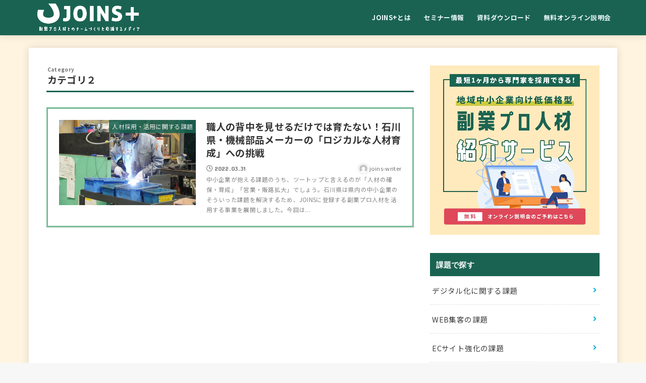

--- FILE ---
content_type: text/html; charset=UTF-8
request_url: https://joins-plus.com/category/category2/
body_size: 13959
content:
<!doctype html>
<html lang="ja"
	prefix="og: https://ogp.me/ns#" >
<head>
<meta charset="utf-8">
<meta http-equiv="X-UA-Compatible" content="IE=edge">
<meta name="HandheldFriendly" content="True">
<meta name="MobileOptimized" content="320">
<meta name="viewport" content="width=device-width, initial-scale=1"/>
<link rel="pingback" href="https://joins-plus.com/xmlrpc.php">
<title>カテゴリ２ - ジョインズプラス</title>

		<!-- All in One SEO 4.1.5.3 -->
		<meta name="robots" content="max-image-preview:large" />
		<link rel="canonical" href="https://joins-plus.com/category/category2/" />
		<script type="application/ld+json" class="aioseo-schema">
			{"@context":"https:\/\/schema.org","@graph":[{"@type":"WebSite","@id":"https:\/\/joins-plus.com\/#website","url":"https:\/\/joins-plus.com\/","name":"\u30b8\u30e7\u30a4\u30f3\u30ba\u30d7\u30e9\u30b9","description":"\u4e2d\u5c0f\u4f01\u696d\u3068\u526f\u696d\u30d7\u30ed\u4eba\u6750\u306e\u30c1\u30fc\u30e0\u3065\u304f\u308a\u3092\u5fdc\u63f4\u3059\u308b\u30e1\u30c7\u30a3\u30a2","inLanguage":"ja","publisher":{"@id":"https:\/\/joins-plus.com\/#organization"}},{"@type":"Organization","@id":"https:\/\/joins-plus.com\/#organization","name":"\u30b8\u30e7\u30a4\u30f3\u30ba\u30d7\u30e9\u30b9","url":"https:\/\/joins-plus.com\/","logo":{"@type":"ImageObject","@id":"https:\/\/joins-plus.com\/#organizationLogo","url":"https:\/\/joins-plus.com\/wp-content\/uploads\/2021\/12\/cropped-media-logo.png","width":1260,"height":360},"image":{"@id":"https:\/\/joins-plus.com\/#organizationLogo"}},{"@type":"BreadcrumbList","@id":"https:\/\/joins-plus.com\/category\/category2\/#breadcrumblist","itemListElement":[{"@type":"ListItem","@id":"https:\/\/joins-plus.com\/#listItem","position":1,"item":{"@type":"WebPage","@id":"https:\/\/joins-plus.com\/","name":"\u30db\u30fc\u30e0","description":"\u4e2d\u5c0f\u4f01\u696d\u3068\u526f\u696d\u30d7\u30ed\u4eba\u6750\u306e\u30c1\u30fc\u30e0\u3065\u304f\u308a\u3092\u5fdc\u63f4\u3059\u308b\u30e1\u30c7\u30a3\u30a2","url":"https:\/\/joins-plus.com\/"},"nextItem":"https:\/\/joins-plus.com\/category\/category2\/#listItem"},{"@type":"ListItem","@id":"https:\/\/joins-plus.com\/category\/category2\/#listItem","position":2,"item":{"@type":"WebPage","@id":"https:\/\/joins-plus.com\/category\/category2\/","name":"\u30ab\u30c6\u30b4\u30ea\uff12","url":"https:\/\/joins-plus.com\/category\/category2\/"},"previousItem":"https:\/\/joins-plus.com\/#listItem"}]},{"@type":"CollectionPage","@id":"https:\/\/joins-plus.com\/category\/category2\/#collectionpage","url":"https:\/\/joins-plus.com\/category\/category2\/","name":"\u30ab\u30c6\u30b4\u30ea\uff12 - \u30b8\u30e7\u30a4\u30f3\u30ba\u30d7\u30e9\u30b9","inLanguage":"ja","isPartOf":{"@id":"https:\/\/joins-plus.com\/#website"},"breadcrumb":{"@id":"https:\/\/joins-plus.com\/category\/category2\/#breadcrumblist"}}]}
		</script>
		<!-- All in One SEO -->

	    <script>
	        var ajaxurl = "https://joins-plus.com/wp-admin/admin-ajax.php";
	    </script>
	<link rel='dns-prefetch' href='//fonts.googleapis.com' />
<link rel='dns-prefetch' href='//use.fontawesome.com' />
<link rel="alternate" type="application/rss+xml" title="ジョインズプラス &raquo; フィード" href="https://joins-plus.com/feed/" />
<link rel="alternate" type="application/rss+xml" title="ジョインズプラス &raquo; コメントフィード" href="https://joins-plus.com/comments/feed/" />
<link rel="alternate" type="application/rss+xml" title="ジョインズプラス &raquo; カテゴリ２ カテゴリーのフィード" href="https://joins-plus.com/category/category2/feed/" />
<style id='wp-img-auto-sizes-contain-inline-css' type='text/css'>
img:is([sizes=auto i],[sizes^="auto," i]){contain-intrinsic-size:3000px 1500px}
/*# sourceURL=wp-img-auto-sizes-contain-inline-css */
</style>
<style id='wp-emoji-styles-inline-css' type='text/css'>

	img.wp-smiley, img.emoji {
		display: inline !important;
		border: none !important;
		box-shadow: none !important;
		height: 1em !important;
		width: 1em !important;
		margin: 0 0.07em !important;
		vertical-align: -0.1em !important;
		background: none !important;
		padding: 0 !important;
	}
/*# sourceURL=wp-emoji-styles-inline-css */
</style>
<style id='wp-block-library-inline-css' type='text/css'>
:root{--wp-block-synced-color:#7a00df;--wp-block-synced-color--rgb:122,0,223;--wp-bound-block-color:var(--wp-block-synced-color);--wp-editor-canvas-background:#ddd;--wp-admin-theme-color:#007cba;--wp-admin-theme-color--rgb:0,124,186;--wp-admin-theme-color-darker-10:#006ba1;--wp-admin-theme-color-darker-10--rgb:0,107,160.5;--wp-admin-theme-color-darker-20:#005a87;--wp-admin-theme-color-darker-20--rgb:0,90,135;--wp-admin-border-width-focus:2px}@media (min-resolution:192dpi){:root{--wp-admin-border-width-focus:1.5px}}.wp-element-button{cursor:pointer}:root .has-very-light-gray-background-color{background-color:#eee}:root .has-very-dark-gray-background-color{background-color:#313131}:root .has-very-light-gray-color{color:#eee}:root .has-very-dark-gray-color{color:#313131}:root .has-vivid-green-cyan-to-vivid-cyan-blue-gradient-background{background:linear-gradient(135deg,#00d084,#0693e3)}:root .has-purple-crush-gradient-background{background:linear-gradient(135deg,#34e2e4,#4721fb 50%,#ab1dfe)}:root .has-hazy-dawn-gradient-background{background:linear-gradient(135deg,#faaca8,#dad0ec)}:root .has-subdued-olive-gradient-background{background:linear-gradient(135deg,#fafae1,#67a671)}:root .has-atomic-cream-gradient-background{background:linear-gradient(135deg,#fdd79a,#004a59)}:root .has-nightshade-gradient-background{background:linear-gradient(135deg,#330968,#31cdcf)}:root .has-midnight-gradient-background{background:linear-gradient(135deg,#020381,#2874fc)}:root{--wp--preset--font-size--normal:16px;--wp--preset--font-size--huge:42px}.has-regular-font-size{font-size:1em}.has-larger-font-size{font-size:2.625em}.has-normal-font-size{font-size:var(--wp--preset--font-size--normal)}.has-huge-font-size{font-size:var(--wp--preset--font-size--huge)}.has-text-align-center{text-align:center}.has-text-align-left{text-align:left}.has-text-align-right{text-align:right}.has-fit-text{white-space:nowrap!important}#end-resizable-editor-section{display:none}.aligncenter{clear:both}.items-justified-left{justify-content:flex-start}.items-justified-center{justify-content:center}.items-justified-right{justify-content:flex-end}.items-justified-space-between{justify-content:space-between}.screen-reader-text{border:0;clip-path:inset(50%);height:1px;margin:-1px;overflow:hidden;padding:0;position:absolute;width:1px;word-wrap:normal!important}.screen-reader-text:focus{background-color:#ddd;clip-path:none;color:#444;display:block;font-size:1em;height:auto;left:5px;line-height:normal;padding:15px 23px 14px;text-decoration:none;top:5px;width:auto;z-index:100000}html :where(.has-border-color){border-style:solid}html :where([style*=border-top-color]){border-top-style:solid}html :where([style*=border-right-color]){border-right-style:solid}html :where([style*=border-bottom-color]){border-bottom-style:solid}html :where([style*=border-left-color]){border-left-style:solid}html :where([style*=border-width]){border-style:solid}html :where([style*=border-top-width]){border-top-style:solid}html :where([style*=border-right-width]){border-right-style:solid}html :where([style*=border-bottom-width]){border-bottom-style:solid}html :where([style*=border-left-width]){border-left-style:solid}html :where(img[class*=wp-image-]){height:auto;max-width:100%}:where(figure){margin:0 0 1em}html :where(.is-position-sticky){--wp-admin--admin-bar--position-offset:var(--wp-admin--admin-bar--height,0px)}@media screen and (max-width:600px){html :where(.is-position-sticky){--wp-admin--admin-bar--position-offset:0px}}

/*# sourceURL=wp-block-library-inline-css */
</style><style id='wp-block-heading-inline-css' type='text/css'>
h1:where(.wp-block-heading).has-background,h2:where(.wp-block-heading).has-background,h3:where(.wp-block-heading).has-background,h4:where(.wp-block-heading).has-background,h5:where(.wp-block-heading).has-background,h6:where(.wp-block-heading).has-background{padding:1.25em 2.375em}h1.has-text-align-left[style*=writing-mode]:where([style*=vertical-lr]),h1.has-text-align-right[style*=writing-mode]:where([style*=vertical-rl]),h2.has-text-align-left[style*=writing-mode]:where([style*=vertical-lr]),h2.has-text-align-right[style*=writing-mode]:where([style*=vertical-rl]),h3.has-text-align-left[style*=writing-mode]:where([style*=vertical-lr]),h3.has-text-align-right[style*=writing-mode]:where([style*=vertical-rl]),h4.has-text-align-left[style*=writing-mode]:where([style*=vertical-lr]),h4.has-text-align-right[style*=writing-mode]:where([style*=vertical-rl]),h5.has-text-align-left[style*=writing-mode]:where([style*=vertical-lr]),h5.has-text-align-right[style*=writing-mode]:where([style*=vertical-rl]),h6.has-text-align-left[style*=writing-mode]:where([style*=vertical-lr]),h6.has-text-align-right[style*=writing-mode]:where([style*=vertical-rl]){rotate:180deg}
/*# sourceURL=https://joins-plus.com/wp-includes/blocks/heading/style.min.css */
</style>
<style id='wp-block-group-inline-css' type='text/css'>
.wp-block-group{box-sizing:border-box}:where(.wp-block-group.wp-block-group-is-layout-constrained){position:relative}
/*# sourceURL=https://joins-plus.com/wp-includes/blocks/group/style.min.css */
</style>
<style id='wp-block-paragraph-inline-css' type='text/css'>
.is-small-text{font-size:.875em}.is-regular-text{font-size:1em}.is-large-text{font-size:2.25em}.is-larger-text{font-size:3em}.has-drop-cap:not(:focus):first-letter{float:left;font-size:8.4em;font-style:normal;font-weight:100;line-height:.68;margin:.05em .1em 0 0;text-transform:uppercase}body.rtl .has-drop-cap:not(:focus):first-letter{float:none;margin-left:.1em}p.has-drop-cap.has-background{overflow:hidden}:root :where(p.has-background){padding:1.25em 2.375em}:where(p.has-text-color:not(.has-link-color)) a{color:inherit}p.has-text-align-left[style*="writing-mode:vertical-lr"],p.has-text-align-right[style*="writing-mode:vertical-rl"]{rotate:180deg}
/*# sourceURL=https://joins-plus.com/wp-includes/blocks/paragraph/style.min.css */
</style>
<style id='global-styles-inline-css' type='text/css'>
:root{--wp--preset--aspect-ratio--square: 1;--wp--preset--aspect-ratio--4-3: 4/3;--wp--preset--aspect-ratio--3-4: 3/4;--wp--preset--aspect-ratio--3-2: 3/2;--wp--preset--aspect-ratio--2-3: 2/3;--wp--preset--aspect-ratio--16-9: 16/9;--wp--preset--aspect-ratio--9-16: 9/16;--wp--preset--color--black: #000;--wp--preset--color--cyan-bluish-gray: #abb8c3;--wp--preset--color--white: #fff;--wp--preset--color--pale-pink: #f78da7;--wp--preset--color--vivid-red: #cf2e2e;--wp--preset--color--luminous-vivid-orange: #ff6900;--wp--preset--color--luminous-vivid-amber: #fcb900;--wp--preset--color--light-green-cyan: #7bdcb5;--wp--preset--color--vivid-green-cyan: #00d084;--wp--preset--color--pale-cyan-blue: #8ed1fc;--wp--preset--color--vivid-cyan-blue: #0693e3;--wp--preset--color--vivid-purple: #9b51e0;--wp--preset--color--mainttlbg: #1a6352;--wp--preset--color--mainttltext: #ffffff;--wp--preset--gradient--vivid-cyan-blue-to-vivid-purple: linear-gradient(135deg,rgb(6,147,227) 0%,rgb(155,81,224) 100%);--wp--preset--gradient--light-green-cyan-to-vivid-green-cyan: linear-gradient(135deg,rgb(122,220,180) 0%,rgb(0,208,130) 100%);--wp--preset--gradient--luminous-vivid-amber-to-luminous-vivid-orange: linear-gradient(135deg,rgb(252,185,0) 0%,rgb(255,105,0) 100%);--wp--preset--gradient--luminous-vivid-orange-to-vivid-red: linear-gradient(135deg,rgb(255,105,0) 0%,rgb(207,46,46) 100%);--wp--preset--gradient--very-light-gray-to-cyan-bluish-gray: linear-gradient(135deg,rgb(238,238,238) 0%,rgb(169,184,195) 100%);--wp--preset--gradient--cool-to-warm-spectrum: linear-gradient(135deg,rgb(74,234,220) 0%,rgb(151,120,209) 20%,rgb(207,42,186) 40%,rgb(238,44,130) 60%,rgb(251,105,98) 80%,rgb(254,248,76) 100%);--wp--preset--gradient--blush-light-purple: linear-gradient(135deg,rgb(255,206,236) 0%,rgb(152,150,240) 100%);--wp--preset--gradient--blush-bordeaux: linear-gradient(135deg,rgb(254,205,165) 0%,rgb(254,45,45) 50%,rgb(107,0,62) 100%);--wp--preset--gradient--luminous-dusk: linear-gradient(135deg,rgb(255,203,112) 0%,rgb(199,81,192) 50%,rgb(65,88,208) 100%);--wp--preset--gradient--pale-ocean: linear-gradient(135deg,rgb(255,245,203) 0%,rgb(182,227,212) 50%,rgb(51,167,181) 100%);--wp--preset--gradient--electric-grass: linear-gradient(135deg,rgb(202,248,128) 0%,rgb(113,206,126) 100%);--wp--preset--gradient--midnight: linear-gradient(135deg,rgb(2,3,129) 0%,rgb(40,116,252) 100%);--wp--preset--font-size--small: 13px;--wp--preset--font-size--medium: 20px;--wp--preset--font-size--large: 36px;--wp--preset--font-size--x-large: 42px;--wp--preset--spacing--20: 0.44rem;--wp--preset--spacing--30: 0.67rem;--wp--preset--spacing--40: 1rem;--wp--preset--spacing--50: 1.5rem;--wp--preset--spacing--60: 2.25rem;--wp--preset--spacing--70: 3.38rem;--wp--preset--spacing--80: 5.06rem;--wp--preset--shadow--natural: 6px 6px 9px rgba(0, 0, 0, 0.2);--wp--preset--shadow--deep: 12px 12px 50px rgba(0, 0, 0, 0.4);--wp--preset--shadow--sharp: 6px 6px 0px rgba(0, 0, 0, 0.2);--wp--preset--shadow--outlined: 6px 6px 0px -3px rgb(255, 255, 255), 6px 6px rgb(0, 0, 0);--wp--preset--shadow--crisp: 6px 6px 0px rgb(0, 0, 0);}:where(.is-layout-flex){gap: 0.5em;}:where(.is-layout-grid){gap: 0.5em;}body .is-layout-flex{display: flex;}.is-layout-flex{flex-wrap: wrap;align-items: center;}.is-layout-flex > :is(*, div){margin: 0;}body .is-layout-grid{display: grid;}.is-layout-grid > :is(*, div){margin: 0;}:where(.wp-block-columns.is-layout-flex){gap: 2em;}:where(.wp-block-columns.is-layout-grid){gap: 2em;}:where(.wp-block-post-template.is-layout-flex){gap: 1.25em;}:where(.wp-block-post-template.is-layout-grid){gap: 1.25em;}.has-black-color{color: var(--wp--preset--color--black) !important;}.has-cyan-bluish-gray-color{color: var(--wp--preset--color--cyan-bluish-gray) !important;}.has-white-color{color: var(--wp--preset--color--white) !important;}.has-pale-pink-color{color: var(--wp--preset--color--pale-pink) !important;}.has-vivid-red-color{color: var(--wp--preset--color--vivid-red) !important;}.has-luminous-vivid-orange-color{color: var(--wp--preset--color--luminous-vivid-orange) !important;}.has-luminous-vivid-amber-color{color: var(--wp--preset--color--luminous-vivid-amber) !important;}.has-light-green-cyan-color{color: var(--wp--preset--color--light-green-cyan) !important;}.has-vivid-green-cyan-color{color: var(--wp--preset--color--vivid-green-cyan) !important;}.has-pale-cyan-blue-color{color: var(--wp--preset--color--pale-cyan-blue) !important;}.has-vivid-cyan-blue-color{color: var(--wp--preset--color--vivid-cyan-blue) !important;}.has-vivid-purple-color{color: var(--wp--preset--color--vivid-purple) !important;}.has-black-background-color{background-color: var(--wp--preset--color--black) !important;}.has-cyan-bluish-gray-background-color{background-color: var(--wp--preset--color--cyan-bluish-gray) !important;}.has-white-background-color{background-color: var(--wp--preset--color--white) !important;}.has-pale-pink-background-color{background-color: var(--wp--preset--color--pale-pink) !important;}.has-vivid-red-background-color{background-color: var(--wp--preset--color--vivid-red) !important;}.has-luminous-vivid-orange-background-color{background-color: var(--wp--preset--color--luminous-vivid-orange) !important;}.has-luminous-vivid-amber-background-color{background-color: var(--wp--preset--color--luminous-vivid-amber) !important;}.has-light-green-cyan-background-color{background-color: var(--wp--preset--color--light-green-cyan) !important;}.has-vivid-green-cyan-background-color{background-color: var(--wp--preset--color--vivid-green-cyan) !important;}.has-pale-cyan-blue-background-color{background-color: var(--wp--preset--color--pale-cyan-blue) !important;}.has-vivid-cyan-blue-background-color{background-color: var(--wp--preset--color--vivid-cyan-blue) !important;}.has-vivid-purple-background-color{background-color: var(--wp--preset--color--vivid-purple) !important;}.has-black-border-color{border-color: var(--wp--preset--color--black) !important;}.has-cyan-bluish-gray-border-color{border-color: var(--wp--preset--color--cyan-bluish-gray) !important;}.has-white-border-color{border-color: var(--wp--preset--color--white) !important;}.has-pale-pink-border-color{border-color: var(--wp--preset--color--pale-pink) !important;}.has-vivid-red-border-color{border-color: var(--wp--preset--color--vivid-red) !important;}.has-luminous-vivid-orange-border-color{border-color: var(--wp--preset--color--luminous-vivid-orange) !important;}.has-luminous-vivid-amber-border-color{border-color: var(--wp--preset--color--luminous-vivid-amber) !important;}.has-light-green-cyan-border-color{border-color: var(--wp--preset--color--light-green-cyan) !important;}.has-vivid-green-cyan-border-color{border-color: var(--wp--preset--color--vivid-green-cyan) !important;}.has-pale-cyan-blue-border-color{border-color: var(--wp--preset--color--pale-cyan-blue) !important;}.has-vivid-cyan-blue-border-color{border-color: var(--wp--preset--color--vivid-cyan-blue) !important;}.has-vivid-purple-border-color{border-color: var(--wp--preset--color--vivid-purple) !important;}.has-vivid-cyan-blue-to-vivid-purple-gradient-background{background: var(--wp--preset--gradient--vivid-cyan-blue-to-vivid-purple) !important;}.has-light-green-cyan-to-vivid-green-cyan-gradient-background{background: var(--wp--preset--gradient--light-green-cyan-to-vivid-green-cyan) !important;}.has-luminous-vivid-amber-to-luminous-vivid-orange-gradient-background{background: var(--wp--preset--gradient--luminous-vivid-amber-to-luminous-vivid-orange) !important;}.has-luminous-vivid-orange-to-vivid-red-gradient-background{background: var(--wp--preset--gradient--luminous-vivid-orange-to-vivid-red) !important;}.has-very-light-gray-to-cyan-bluish-gray-gradient-background{background: var(--wp--preset--gradient--very-light-gray-to-cyan-bluish-gray) !important;}.has-cool-to-warm-spectrum-gradient-background{background: var(--wp--preset--gradient--cool-to-warm-spectrum) !important;}.has-blush-light-purple-gradient-background{background: var(--wp--preset--gradient--blush-light-purple) !important;}.has-blush-bordeaux-gradient-background{background: var(--wp--preset--gradient--blush-bordeaux) !important;}.has-luminous-dusk-gradient-background{background: var(--wp--preset--gradient--luminous-dusk) !important;}.has-pale-ocean-gradient-background{background: var(--wp--preset--gradient--pale-ocean) !important;}.has-electric-grass-gradient-background{background: var(--wp--preset--gradient--electric-grass) !important;}.has-midnight-gradient-background{background: var(--wp--preset--gradient--midnight) !important;}.has-small-font-size{font-size: var(--wp--preset--font-size--small) !important;}.has-medium-font-size{font-size: var(--wp--preset--font-size--medium) !important;}.has-large-font-size{font-size: var(--wp--preset--font-size--large) !important;}.has-x-large-font-size{font-size: var(--wp--preset--font-size--x-large) !important;}
/*# sourceURL=global-styles-inline-css */
</style>

<style id='classic-theme-styles-inline-css' type='text/css'>
/*! This file is auto-generated */
.wp-block-button__link{color:#fff;background-color:#32373c;border-radius:9999px;box-shadow:none;text-decoration:none;padding:calc(.667em + 2px) calc(1.333em + 2px);font-size:1.125em}.wp-block-file__button{background:#32373c;color:#fff;text-decoration:none}
/*# sourceURL=/wp-includes/css/classic-themes.min.css */
</style>
<link rel='stylesheet' id='ez-icomoon-css' href='https://joins-plus.com/wp-content/plugins/easy-table-of-contents/vendor/icomoon/style.min.css?ver=2.0.17' type='text/css' media='all' />
<link rel='stylesheet' id='ez-toc-css' href='https://joins-plus.com/wp-content/plugins/easy-table-of-contents/assets/css/screen.min.css?ver=2.0.17' type='text/css' media='all' />
<style id='ez-toc-inline-css' type='text/css'>
div#ez-toc-container p.ez-toc-title {font-size: 120%;}div#ez-toc-container p.ez-toc-title {font-weight: 500;}div#ez-toc-container ul li {font-size: 95%;}
/*# sourceURL=ez-toc-inline-css */
</style>
<link rel='stylesheet' id='wordpress-popular-posts-css-css' href='https://joins-plus.com/wp-content/plugins/wordpress-popular-posts/assets/css/wpp.css?ver=5.5.0' type='text/css' media='all' />
<link rel='stylesheet' id='stk_style-css' href='https://joins-plus.com/wp-content/themes/jstork19/style.css?ver=2.9.6' type='text/css' media='all' />
<style id='stk_style-inline-css' type='text/css'>
ul.wpp-list{counter-reset:number}ul.wpp-list li{list-style:none;position:relative;border-bottom:1px solid #ddd;margin:0;padding-bottom:.75em}ul.wpp-list li a::before{counter-increment:number;content:counter(number);background-color:var(--main-ttl-bg);color:var(--main-ttl-color);margin-right:3px;width:1.5em;height:1.5em;line-height:1.5em;font-size:75%;border-radius:3px;font-weight:bold;display:block;text-align:center;position:absolute;left:2px;top:2px;z-index:1}ul.wpp-list img{margin-bottom:0;margin-right:5px}ul.wpp-list li a.wpp-post-title{display:block}ul.wpp-list li a.wpp-post-title::before,ul.wpp-list li .wpp-author a::before,ul.wpp-list li .wpp-category a::before{content:none}ul.wpp-list .wpp-excerpt{font-size:80%}#ez-toc-container{width:100%!important;border:5px solid rgba(100,100,100,.2);padding:1.2em}#ez-toc-container li:before{content:none}#ez-toc-container li,#ez-toc-container ul,#ez-toc-container ul li,.ez-toc-widget-container,.ez-toc-widget-container li{margin-bottom:.2em}#ez-toc-container ul.ez-toc-list{margin-top:.5em}#ez-toc-container.counter-decimal ul.ez-toc-list li a::before,.ez-toc-widget-container.counter-decimal ul.ez-toc-list li a::before{font-weight:bold;margin-right:.4em;display:inline-block;transform:scale(.9);opacity:.7}
:root{--main-text-color:#333;--main-link-color:#1bb4d3;--main-link-color-hover:#E69B9B;--main-ttl-bg:#1a6352;--main-ttl-bg-rgba:rgba(26,99,82,.1);--main-ttl-color:#fff;--header-bg:#1a6352;--header-logo-color:#ee2;--header-text-color:#edf9fc;--inner-content-bg:#fff;--label-bg:#1a6352;--label-text-color:#fff;--slider-text-color:#444;--side-text-color:#3e3e3e;--footer-bg:#757575;--footer-text-color:#CACACA;--footer-link-color:#f7f7f7;--new-mark-bg:#ff6347;--oc-box-blue:#82c8e2;--oc-box-blue-inner:#d4f3ff;--oc-box-red:#ee5656;--oc-box-red-inner:#feeeed;--oc-box-yellow:#ded647;--oc-box-yellow-inner:#fff8d4;--oc-box-green:#79e37c;--oc-box-green-inner:#d8f7c3;--oc-box-pink:#f7b2b2;--oc-box-pink-inner:#fee;--oc-box-gray:#9c9c9c;--oc-box-gray-inner:#f5f5f5;--oc-box-black:#313131;--oc-box-black-inner:#404040;--oc-btn-rich_yellow:#f7cf2e;--oc-btn-rich_yellow-sdw:#ecb254;--oc-btn-rich_pink:#ee5656;--oc-btn-rich_pink-sdw:#d34e4e;--oc-btn-rich_orange:#ef9b2f;--oc-btn-rich_orange-sdw:#cc8c23;--oc-btn-rich_green:#39cd75;--oc-btn-rich_green-sdw:#1eae59;--oc-btn-rich_blue:#19b4ce;--oc-btn-rich_blue-sdw:#07889d;--oc-base-border-color:rgba(125,125,125,.3)}
/*# sourceURL=stk_style-inline-css */
</style>
<link rel='stylesheet' id='stk_iconfont_style-css' href='https://joins-plus.com/wp-content/themes/jstork19/webfonts/skticon/style.css' type='text/css' media='all' />
<link rel='stylesheet' id='gf_font-css' href='https://fonts.googleapis.com/css?family=Concert+One&#038;display=swap' type='text/css' media='all' />
<style id='gf_font-inline-css' type='text/css'>
.gf {font-family: "Concert One", "游ゴシック", "Yu Gothic", "游ゴシック体", "YuGothic", "Hiragino Kaku Gothic ProN", Meiryo, sans-serif;}
/*# sourceURL=gf_font-inline-css */
</style>
<link rel='stylesheet' id='fontawesome-css' href='https://use.fontawesome.com/releases/v5.13.0/css/all.css' type='text/css' media='all' />
<link rel='stylesheet' id='vk-font-awesome-css' href='https://joins-plus.com/wp-content/plugins/vk-post-author-display/inc/font-awesome/package/versions/5/css/all.min.css?ver=5.13.0' type='text/css' media='all' />
<link rel='stylesheet' id='yesno_style-css' href='https://joins-plus.com/wp-content/plugins/yesno/css/style.css?ver=1.0.12' type='text/css' media='all' />
<script type="application/json" id="wpp-json">
/* <![CDATA[ */
{"sampling_active":0,"sampling_rate":100,"ajax_url":"https:\/\/joins-plus.com\/wp-json\/wordpress-popular-posts\/v1\/popular-posts","api_url":"https:\/\/joins-plus.com\/wp-json\/wordpress-popular-posts","ID":0,"token":"8b418f54c1","lang":0,"debug":0}
//# sourceURL=wpp-json
/* ]]> */
</script>
<script type="text/javascript" src="https://joins-plus.com/wp-content/plugins/wordpress-popular-posts/assets/js/wpp.min.js?ver=5.5.0" id="wpp-js-js"></script>
<script type="text/javascript" src="https://joins-plus.com/wp-includes/js/jquery/jquery.min.js?ver=3.7.1" id="jquery-core-js"></script>
<script type="text/javascript" src="https://joins-plus.com/wp-includes/js/jquery/jquery-migrate.min.js?ver=3.4.1" id="jquery-migrate-js"></script>
<link rel="https://api.w.org/" href="https://joins-plus.com/wp-json/" /><link rel="alternate" title="JSON" type="application/json" href="https://joins-plus.com/wp-json/wp/v2/categories/1" /><link rel="EditURI" type="application/rsd+xml" title="RSD" href="https://joins-plus.com/xmlrpc.php?rsd" />

        <style>
            @-webkit-keyframes bgslide {
                from {
                    background-position-x: 0;
                }
                to {
                    background-position-x: -200%;
                }
            }

            @keyframes bgslide {
                    from {
                        background-position-x: 0;
                    }
                    to {
                        background-position-x: -200%;
                    }
            }

            .wpp-widget-placeholder {
                margin: 0 auto;
                width: 60px;
                height: 3px;
                background: #dd3737;
                background: -webkit-gradient(linear, left top, right top, from(#dd3737), color-stop(10%, #571313), to(#dd3737));
                background: linear-gradient(90deg, #dd3737 0%, #571313 10%, #dd3737 100%);
                background-size: 200% auto;
                border-radius: 3px;
                -webkit-animation: bgslide 1s infinite linear;
                animation: bgslide 1s infinite linear;
            }
        </style>
        <link rel="icon" href="https://joins-plus.com/wp-content/uploads/2021/12/cropped-j-icon-32x32.png" sizes="32x32" />
<link rel="icon" href="https://joins-plus.com/wp-content/uploads/2021/12/cropped-j-icon-192x192.png" sizes="192x192" />
<link rel="apple-touch-icon" href="https://joins-plus.com/wp-content/uploads/2021/12/cropped-j-icon-180x180.png" />
<meta name="msapplication-TileImage" content="https://joins-plus.com/wp-content/uploads/2021/12/cropped-j-icon-270x270.png" />
		<style type="text/css" id="wp-custom-css">
			.post-list__link{
	border:3px solid #79BD9A;
}
body{
	font-family: 'Noto Sans JP', sans-serif;
}

#container{
	background:#FFF4E0;
}

#custom_header_img{
	padding:30px 0;
}

.entry-content a[target="_blank"]::after {
    content:none;
}		</style>
		<link rel="preconnect" href="https://fonts.googleapis.com">
<link rel="preconnect" href="https://fonts.gstatic.com" crossorigin>
<link href="https://fonts.googleapis.com/css2?family=Noto+Sans+JP:wght@300;400;500;700;900&display=swap" rel="stylesheet">
	<meta name="facebook-domain-verification" content="fevp2a5irf2c6ul12qsdj2dc87b4un" />
<!-- Google Tag Manager -->
<script>(function(w,d,s,l,i){w[l]=w[l]||[];w[l].push({'gtm.start':
new Date().getTime(),event:'gtm.js'});var f=d.getElementsByTagName(s)[0],
j=d.createElement(s),dl=l!='dataLayer'?'&l='+l:'';j.async=true;j.src=
'https://www.googletagmanager.com/gtm.js?id='+i+dl;f.parentNode.insertBefore(j,f);
})(window,document,'script','dataLayer','GTM-NCN4J8M');</script>
<!-- End Google Tag Manager -->
</head>
<body class="archive category category-category2 category-1 wp-custom-logo wp-embed-responsive wp-theme-jstork19 fa_v5_css bgfull">
<!-- Google Tag Manager (noscript) -->
<noscript><iframe src="https://www.googletagmanager.com/ns.html?id=GTM-NCN4J8M"
height="0" width="0" style="display:none;visibility:hidden"></iframe></noscript>
<!-- End Google Tag Manager (noscript) -->

<div id="container">

<header id="header" class="header stk_header"><div id="inner-header" class="wrap"><div id="site__logo" class="fs_l"><p class="h1 img"><a href="https://joins-plus.com/" class="custom-logo-link" rel="home"><img width="1260" height="360" src="https://joins-plus.com/wp-content/uploads/2021/12/cropped-media-logo.png" class="custom-logo" alt="ジョインズプラス" decoding="async" fetchpriority="high" srcset="https://joins-plus.com/wp-content/uploads/2021/12/cropped-media-logo.png 1260w, https://joins-plus.com/wp-content/uploads/2021/12/cropped-media-logo-300x86.png 300w, https://joins-plus.com/wp-content/uploads/2021/12/cropped-media-logo-1024x293.png 1024w, https://joins-plus.com/wp-content/uploads/2021/12/cropped-media-logo-768x219.png 768w, https://joins-plus.com/wp-content/uploads/2021/12/cropped-media-logo-485x139.png 485w" sizes="(max-width: 1260px) 100vw, 1260px" /></a></p></div><nav id="g_nav" class="menu-pc%e3%83%a1%e3%83%8b%e3%83%a5%e3%83%bc-container"><ul id="ul__g_nav" class="menu"><li id="menu-item-10019" class="menu-item menu-item-type-post_type menu-item-object-page menu-item-10019"><a href="https://joins-plus.com/about_joins%ef%bc%8b/">JOINS+とは</a></li>
<li id="menu-item-9057" class="menu-item menu-item-type-custom menu-item-object-custom menu-item-9057"><a target="_blank" href="https://joins.co.jp/tag/seminar/">セミナー情報</a></li>
<li id="menu-item-9044" class="menu-item menu-item-type-custom menu-item-object-custom menu-item-9044"><a target="_blank" href="https://joins.co.jp/document-request">資料ダウンロード</a></li>
<li id="menu-item-9045" class="menu-item menu-item-type-custom menu-item-object-custom menu-item-9045"><a target="_blank" href="https://joins-company.com/9e32e0b13b344192a78a78b50693a433">無料オンライン説明会</a></li>
</ul></nav><a href="#spnavi" data-remodal-target="spnavi" id="stk_menu_btn" class="nav_btn menu_btn"><span class="text gf">menu</span></a></div></header><div id="content">
<div id="inner-content" class="fadeIn wrap">
<main id="main">
<div class="archivettl">
<h1 class="archive-title ttl-category h2">
カテゴリ２</h1>
</div>

<div class="archives-list simple-list">


<article class="post-list fadeInDown post-10506 post type-post status-publish format-standard has-post-thumbnail category-hr category-od category-category2 tag-sidebusiness tag-province tag-smalltomediumenterprises article">
<a href="https://joins-plus.com/ishikawa" rel="bookmark" title="職人の背中を見せるだけでは育たない！石川県・機械部品メーカーの「ロジカルな人材育成」への挑戦" class="post-list__link">
<figure class="eyecatch of-cover">
<img width="485" height="323" src="https://joins-plus.com/wp-content/uploads/2022/03/DSC02409-485x323.jpg" class="archives-eyecatch-image attachment-oc-post-thum wp-post-image" alt="" decoding="async" srcset="https://joins-plus.com/wp-content/uploads/2022/03/DSC02409-485x323.jpg 485w, https://joins-plus.com/wp-content/uploads/2022/03/DSC02409-300x200.jpg 300w, https://joins-plus.com/wp-content/uploads/2022/03/DSC02409-1024x683.jpg 1024w, https://joins-plus.com/wp-content/uploads/2022/03/DSC02409-768x512.jpg 768w, https://joins-plus.com/wp-content/uploads/2022/03/DSC02409-1536x1024.jpg 1536w, https://joins-plus.com/wp-content/uploads/2022/03/DSC02409-2048x1365.jpg 2048w" sizes="(max-width: 485px) 45vw, 485px" /><span class="osusume-label cat-name cat-id-29">人材採用・活用に関する課題</span></figure>

<section class="entry-content">
<h1 class="h2 entry-title">職人の背中を見せるだけでは育たない！石川県・機械部品メーカーの「ロジカルな人材育成」への挑戦</h1>
<div class="byline entry-meta vcard"><time class="time__date gf">2022.03.31</time><span class="writer name author"><img alt='' src='https://secure.gravatar.com/avatar/6681c7605cc1ad1de91faa11580c6466fd3af4b83f1d1c40f3bf799fbe3cc1ef?s=30&#038;d=mm&#038;r=g' srcset='https://secure.gravatar.com/avatar/6681c7605cc1ad1de91faa11580c6466fd3af4b83f1d1c40f3bf799fbe3cc1ef?s=60&#038;d=mm&#038;r=g 2x' class='avatar avatar-30 photo' height='30' width='30' decoding='async'/><span class="fn">joins-writer</span></span></div><div class="description"><p>中小企業が抱える課題のうち、ツートップと言えるのが「人材の確保・育成」「営業・販路拡大」でしょう。石川県は県内の中小企業のそういった課題を解決するため、JOINSに登録する副業プロ人材を活用する事業を展開しました。今回は...</p></div></section>
</a>
</article>

</div>



<nav class="pagination cf"></nav>

</main>
<div id="sidebar1" class="sidebar" role="complementary"><div id="custom_html-3" class="widget_text widget widget_custom_html"><div class="textwidget custom-html-widget"><a href="https://joins-company.com/9e32e0b13b344192a78a78b50693a433">
<img src="http://joins-plus.com/wp-content/uploads/2021/12/media-banner02.webp">
</a></div></div><div id="categories-5" class="widget widget_categories"><h4 class="widgettitle gf"><span>課題で探す</span></h4>
			<ul>
					<li class="cat-item cat-item-30"><a href="https://joins-plus.com/category/digital/">デジタル化に関する課題</a>
</li>
	<li class="cat-item cat-item-28"><a href="https://joins-plus.com/category/webtraffic/">WEB集客の課題</a>
</li>
	<li class="cat-item cat-item-27"><a href="https://joins-plus.com/category/ec/">ECサイト強化の課題</a>
</li>
	<li class="cat-item cat-item-26"><a href="https://joins-plus.com/category/work-efficiency/">業務効率化の課題</a>
</li>
	<li class="cat-item cat-item-29"><a href="https://joins-plus.com/category/hr/">人材採用・活用に関する課題</a>
</li>
	<li class="cat-item cat-item-36"><a href="https://joins-plus.com/category/od/">組織運営に関する課題</a>
</li>
	<li class="cat-item cat-item-1 current-cat"><a aria-current="page" href="https://joins-plus.com/category/category2/">カテゴリ２</a>
</li>
	<li class="cat-item cat-item-31"><a href="https://joins-plus.com/category/other/">その他</a>
</li>
			</ul>

			</div><div id="newentryimagewidget-3" class="widget widget_newentryimagewidget"><h4 class="widgettitle gf"><span>最新の投稿</span></h4><div class="cat_postlist new_postlist typesimple mode_widget"><ul class="cat_postlist__ul"><li class="cat_postlist__li"><a href="https://joins-plus.com/ishikawa" class="cat_postlist__link"><figure class="eyecatch of-cover"><img width="485" height="323" src="https://joins-plus.com/wp-content/uploads/2022/03/DSC02409-485x323.jpg" class="archives-eyecatch-image attachment-oc-post-thum wp-post-image" alt="" decoding="async" loading="lazy" srcset="https://joins-plus.com/wp-content/uploads/2022/03/DSC02409-485x323.jpg 485w, https://joins-plus.com/wp-content/uploads/2022/03/DSC02409-300x200.jpg 300w, https://joins-plus.com/wp-content/uploads/2022/03/DSC02409-1024x683.jpg 1024w, https://joins-plus.com/wp-content/uploads/2022/03/DSC02409-768x512.jpg 768w, https://joins-plus.com/wp-content/uploads/2022/03/DSC02409-1536x1024.jpg 1536w, https://joins-plus.com/wp-content/uploads/2022/03/DSC02409-2048x1365.jpg 2048w" sizes="auto, (max-width: 485px) 45vw, 485px" /></figure><div class="postbody archives_post__meta"><div class="ttl">職人の背中を見せるだけでは育たない！石川県・機械部品メーカーの「ロジカルな人材育成」への挑戦</div><time class="time__date gf">2022.03.31</time></div></a></li><li class="cat_postlist__li"><a href="https://joins-plus.com/ishikawa2" class="cat_postlist__link"><figure class="eyecatch of-cover"><img width="485" height="323" src="https://joins-plus.com/wp-content/uploads/2022/03/DSC02631-485x323.jpg" class="archives-eyecatch-image attachment-oc-post-thum wp-post-image" alt="" decoding="async" loading="lazy" srcset="https://joins-plus.com/wp-content/uploads/2022/03/DSC02631-485x323.jpg 485w, https://joins-plus.com/wp-content/uploads/2022/03/DSC02631-300x200.jpg 300w, https://joins-plus.com/wp-content/uploads/2022/03/DSC02631-1024x683.jpg 1024w, https://joins-plus.com/wp-content/uploads/2022/03/DSC02631-768x512.jpg 768w, https://joins-plus.com/wp-content/uploads/2022/03/DSC02631-1536x1024.jpg 1536w, https://joins-plus.com/wp-content/uploads/2022/03/DSC02631-2048x1365.jpg 2048w" sizes="auto, (max-width: 485px) 45vw, 485px" /></figure><div class="postbody archives_post__meta"><div class="ttl">石川県は中小企業支援の宝庫！補助金、助成金を使い倒し、生まれ変わる老舗鍛冶店</div><time class="time__date gf">2022.03.31</time></div></a></li><li class="cat_postlist__li"><a href="https://joins-plus.com/keyword_keicho/" class="cat_postlist__link"><figure class="eyecatch of-cover"><img width="485" height="273" src="https://joins-plus.com/wp-content/uploads/2022/02/12-485x273.png" class="archives-eyecatch-image attachment-oc-post-thum wp-post-image" alt="" decoding="async" loading="lazy" srcset="https://joins-plus.com/wp-content/uploads/2022/02/12-485x273.png 485w, https://joins-plus.com/wp-content/uploads/2022/02/12-300x169.png 300w, https://joins-plus.com/wp-content/uploads/2022/02/12-1024x576.png 1024w, https://joins-plus.com/wp-content/uploads/2022/02/12-768x432.png 768w, https://joins-plus.com/wp-content/uploads/2022/02/12-1536x864.png 1536w, https://joins-plus.com/wp-content/uploads/2022/02/12-2048x1152.png 2048w" sizes="auto, (max-width: 485px) 45vw, 485px" /></figure><div class="postbody archives_post__meta"><div class="ttl">“傾聴（けいちょう）”とは</div><time class="time__date gf">2022.02.28</time></div></a></li><li class="cat_postlist__li"><a href="https://joins-plus.com/joins_/" class="cat_postlist__link"><figure class="eyecatch of-cover"><img width="485" height="273" src="https://joins-plus.com/wp-content/uploads/2022/02/JIOSN＋-ペーパーレス-14-485x273.png" class="archives-eyecatch-image attachment-oc-post-thum wp-post-image" alt="【JOINS流】 リモートワークの極意" decoding="async" loading="lazy" srcset="https://joins-plus.com/wp-content/uploads/2022/02/JIOSN＋-ペーパーレス-14-485x273.png 485w, https://joins-plus.com/wp-content/uploads/2022/02/JIOSN＋-ペーパーレス-14-300x169.png 300w, https://joins-plus.com/wp-content/uploads/2022/02/JIOSN＋-ペーパーレス-14-1024x576.png 1024w, https://joins-plus.com/wp-content/uploads/2022/02/JIOSN＋-ペーパーレス-14-768x432.png 768w, https://joins-plus.com/wp-content/uploads/2022/02/JIOSN＋-ペーパーレス-14.png 1280w" sizes="auto, (max-width: 485px) 45vw, 485px" /></figure><div class="postbody archives_post__meta"><div class="ttl">【JOINS流】リモートワークの極意【大公開】</div><time class="time__date gf">2022.02.26</time></div></a></li><li class="cat_postlist__li"><a href="https://joins-plus.com/keyword_feedback/" class="cat_postlist__link"><figure class="eyecatch of-cover"><img width="485" height="273" src="https://joins-plus.com/wp-content/uploads/2022/02/11-485x273.png" class="archives-eyecatch-image attachment-oc-post-thum wp-post-image" alt="" decoding="async" loading="lazy" srcset="https://joins-plus.com/wp-content/uploads/2022/02/11-485x273.png 485w, https://joins-plus.com/wp-content/uploads/2022/02/11-300x169.png 300w, https://joins-plus.com/wp-content/uploads/2022/02/11-1024x576.png 1024w, https://joins-plus.com/wp-content/uploads/2022/02/11-768x432.png 768w, https://joins-plus.com/wp-content/uploads/2022/02/11-1536x864.png 1536w, https://joins-plus.com/wp-content/uploads/2022/02/11-2048x1152.png 2048w" sizes="auto, (max-width: 485px) 45vw, 485px" /></figure><div class="postbody archives_post__meta"><div class="ttl">“フィードバック”とは</div><time class="time__date gf">2022.02.21</time></div></a></li></ul></div></div><div id="custom_html-7" class="widget_text widget widget_custom_html"><div class="textwidget custom-html-widget"><a href="https://joins.co.jp/document-request">
<img src="http://joins-plus.com/wp-content/uploads/2021/12/media-banner01-1.webp">
</a></div></div><div id="custom_html-10" class="widget_text widget widget_custom_html"><div class="textwidget custom-html-widget"><a href="https://joins-plus.com/tag/teambuilding/">
<img src="http://joins-plus.com/wp-content/uploads/2022/01/banner_keyword_teambuilding.png">
</a></div></div><div id="tag_cloud-3" class="widget widget_tag_cloud"><h4 class="widgettitle gf"><span>よく使われるタグ</span></h4><div class="tagcloud"><a href="https://joins-plus.com/tag/ec/" class="tag-cloud-link tag-link-11 tag-link-position-1" style="font-size: 12.772727272727pt;" aria-label="EC (3個の項目)">EC</a>
<a href="https://joins-plus.com/tag/joins/" class="tag-cloud-link tag-link-8 tag-link-position-2" style="font-size: 14.363636363636pt;" aria-label="JOINS (4個の項目)">JOINS</a>
<a href="https://joins-plus.com/tag/pickup/" class="tag-cloud-link tag-link-23 tag-link-position-3" style="font-size: 19.772727272727pt;" aria-label="PICKUP (10個の項目)">PICKUP</a>
<a href="https://joins-plus.com/tag/rpa/" class="tag-cloud-link tag-link-16 tag-link-position-4" style="font-size: 8pt;" aria-label="RPA (1個の項目)">RPA</a>
<a href="https://joins-plus.com/tag/teambuilding/" class="tag-cloud-link tag-link-35 tag-link-position-5" style="font-size: 20.886363636364pt;" aria-label="チームづくりのキーワード (12個の項目)">チームづくりのキーワード</a>
<a href="https://joins-plus.com/tag/remotework/" class="tag-cloud-link tag-link-7 tag-link-position-6" style="font-size: 17.545454545455pt;" aria-label="リモートワーク (7個の項目)">リモートワーク</a>
<a href="https://joins-plus.com/tag/smalltomediumenterprises/" class="tag-cloud-link tag-link-9 tag-link-position-7" style="font-size: 18.340909090909pt;" aria-label="中小企業 (8個の項目)">中小企業</a>
<a href="https://joins-plus.com/tag/workstylereform/" class="tag-cloud-link tag-link-10 tag-link-position-8" style="font-size: 10.863636363636pt;" aria-label="働き方改革 (2個の項目)">働き方改革</a>
<a href="https://joins-plus.com/tag/anotherbusiness/" class="tag-cloud-link tag-link-3 tag-link-position-9" style="font-size: 19.136363636364pt;" aria-label="兼業 (9個の項目)">兼業</a>
<a href="https://joins-plus.com/tag/sidebusiness/" class="tag-cloud-link tag-link-4 tag-link-position-10" style="font-size: 22pt;" aria-label="副業 (14個の項目)">副業</a>
<a href="https://joins-plus.com/tag/province/" class="tag-cloud-link tag-link-5 tag-link-position-11" style="font-size: 19.772727272727pt;" aria-label="地方 (10個の項目)">地方</a>
<a href="https://joins-plus.com/tag/sharing/" class="tag-cloud-link tag-link-6 tag-link-position-12" style="font-size: 14.363636363636pt;" aria-label="大都市と地方の人材シェアリング (4個の項目)">大都市と地方の人材シェアリング</a>
<a href="https://joins-plus.com/tag/%e7%a2%ba%e5%ae%9a%e7%94%b3%e5%91%8a/" class="tag-cloud-link tag-link-13 tag-link-position-13" style="font-size: 8pt;" aria-label="確定申告 (1個の項目)">確定申告</a>
<a href="https://joins-plus.com/tag/%e7%b5%8c%e7%90%86/" class="tag-cloud-link tag-link-14 tag-link-position-14" style="font-size: 8pt;" aria-label="経理 (1個の項目)">経理</a>
<a href="https://joins-plus.com/tag/%e8%b2%a1%e5%8b%99/" class="tag-cloud-link tag-link-15 tag-link-position-15" style="font-size: 8pt;" aria-label="財務 (1個の項目)">財務</a></div>
</div>
<div id="wpp-3" class="widget popular-posts">
<h4 class="widgettitle gf"><span>よく読まれている記事</span></h4>            <div class="wpp-widget-placeholder" data-widget-id="wpp-3"></div>
            
</div>
</div></div>
</div>
<div id="breadcrumb" class="breadcrumb fadeIn pannavi_on_bottom"><div class="wrap"><ul class="breadcrumb__ul" itemscope itemtype="http://schema.org/BreadcrumbList"><li class="breadcrumb__li bc_homelink" itemprop="itemListElement" itemscope itemtype="http://schema.org/ListItem"><a class="breadcrumb__link" itemprop="item" href="https://joins-plus.com/"><span itemprop="name"> HOME</span></a><meta itemprop="position" content="1" /></li><li class="breadcrumb__li" itemprop="itemListElement" itemscope itemtype="http://schema.org/ListItem"><span itemprop="name">カテゴリ２</span><meta itemprop="position" content="2" /></li></ul></div></div><div id="navbtn_menu_content" class="remodal spnavi" data-remodal-id="spnavi" data-remodal-options="hashTracking:false"><button data-remodal-action="close" class="remodal-close"><span class="text gf">CLOSE</span></button><div id="newentryimagewidget-7" class="widget widget_newentryimagewidget"><h4 class="widgettitle gf"><span>最新の投稿</span></h4><div class="cat_postlist new_postlist typesimple mode_widget"><ul class="cat_postlist__ul"><li class="cat_postlist__li"><a href="https://joins-plus.com/ishikawa" class="cat_postlist__link"><figure class="eyecatch of-cover"><img width="485" height="323" src="https://joins-plus.com/wp-content/uploads/2022/03/DSC02409-485x323.jpg" class="archives-eyecatch-image attachment-oc-post-thum wp-post-image" alt="" decoding="async" loading="lazy" srcset="https://joins-plus.com/wp-content/uploads/2022/03/DSC02409-485x323.jpg 485w, https://joins-plus.com/wp-content/uploads/2022/03/DSC02409-300x200.jpg 300w, https://joins-plus.com/wp-content/uploads/2022/03/DSC02409-1024x683.jpg 1024w, https://joins-plus.com/wp-content/uploads/2022/03/DSC02409-768x512.jpg 768w, https://joins-plus.com/wp-content/uploads/2022/03/DSC02409-1536x1024.jpg 1536w, https://joins-plus.com/wp-content/uploads/2022/03/DSC02409-2048x1365.jpg 2048w" sizes="auto, (max-width: 485px) 45vw, 485px" /></figure><div class="postbody archives_post__meta"><div class="ttl">職人の背中を見せるだけでは育たない！石川県・機械部品メーカーの「ロジカルな人材育成」への挑戦</div><time class="time__date gf">2022.03.31</time></div></a></li><li class="cat_postlist__li"><a href="https://joins-plus.com/ishikawa2" class="cat_postlist__link"><figure class="eyecatch of-cover"><img width="485" height="323" src="https://joins-plus.com/wp-content/uploads/2022/03/DSC02631-485x323.jpg" class="archives-eyecatch-image attachment-oc-post-thum wp-post-image" alt="" decoding="async" loading="lazy" srcset="https://joins-plus.com/wp-content/uploads/2022/03/DSC02631-485x323.jpg 485w, https://joins-plus.com/wp-content/uploads/2022/03/DSC02631-300x200.jpg 300w, https://joins-plus.com/wp-content/uploads/2022/03/DSC02631-1024x683.jpg 1024w, https://joins-plus.com/wp-content/uploads/2022/03/DSC02631-768x512.jpg 768w, https://joins-plus.com/wp-content/uploads/2022/03/DSC02631-1536x1024.jpg 1536w, https://joins-plus.com/wp-content/uploads/2022/03/DSC02631-2048x1365.jpg 2048w" sizes="auto, (max-width: 485px) 45vw, 485px" /></figure><div class="postbody archives_post__meta"><div class="ttl">石川県は中小企業支援の宝庫！補助金、助成金を使い倒し、生まれ変わる老舗鍛冶店</div><time class="time__date gf">2022.03.31</time></div></a></li><li class="cat_postlist__li"><a href="https://joins-plus.com/keyword_keicho/" class="cat_postlist__link"><figure class="eyecatch of-cover"><img width="485" height="273" src="https://joins-plus.com/wp-content/uploads/2022/02/12-485x273.png" class="archives-eyecatch-image attachment-oc-post-thum wp-post-image" alt="" decoding="async" loading="lazy" srcset="https://joins-plus.com/wp-content/uploads/2022/02/12-485x273.png 485w, https://joins-plus.com/wp-content/uploads/2022/02/12-300x169.png 300w, https://joins-plus.com/wp-content/uploads/2022/02/12-1024x576.png 1024w, https://joins-plus.com/wp-content/uploads/2022/02/12-768x432.png 768w, https://joins-plus.com/wp-content/uploads/2022/02/12-1536x864.png 1536w, https://joins-plus.com/wp-content/uploads/2022/02/12-2048x1152.png 2048w" sizes="auto, (max-width: 485px) 45vw, 485px" /></figure><div class="postbody archives_post__meta"><div class="ttl">“傾聴（けいちょう）”とは</div><time class="time__date gf">2022.02.28</time></div></a></li><li class="cat_postlist__li"><a href="https://joins-plus.com/joins_/" class="cat_postlist__link"><figure class="eyecatch of-cover"><img width="485" height="273" src="https://joins-plus.com/wp-content/uploads/2022/02/JIOSN＋-ペーパーレス-14-485x273.png" class="archives-eyecatch-image attachment-oc-post-thum wp-post-image" alt="【JOINS流】 リモートワークの極意" decoding="async" loading="lazy" srcset="https://joins-plus.com/wp-content/uploads/2022/02/JIOSN＋-ペーパーレス-14-485x273.png 485w, https://joins-plus.com/wp-content/uploads/2022/02/JIOSN＋-ペーパーレス-14-300x169.png 300w, https://joins-plus.com/wp-content/uploads/2022/02/JIOSN＋-ペーパーレス-14-1024x576.png 1024w, https://joins-plus.com/wp-content/uploads/2022/02/JIOSN＋-ペーパーレス-14-768x432.png 768w, https://joins-plus.com/wp-content/uploads/2022/02/JIOSN＋-ペーパーレス-14.png 1280w" sizes="auto, (max-width: 485px) 45vw, 485px" /></figure><div class="postbody archives_post__meta"><div class="ttl">【JOINS流】リモートワークの極意【大公開】</div><time class="time__date gf">2022.02.26</time></div></a></li><li class="cat_postlist__li"><a href="https://joins-plus.com/keyword_feedback/" class="cat_postlist__link"><figure class="eyecatch of-cover"><img width="485" height="273" src="https://joins-plus.com/wp-content/uploads/2022/02/11-485x273.png" class="archives-eyecatch-image attachment-oc-post-thum wp-post-image" alt="" decoding="async" loading="lazy" srcset="https://joins-plus.com/wp-content/uploads/2022/02/11-485x273.png 485w, https://joins-plus.com/wp-content/uploads/2022/02/11-300x169.png 300w, https://joins-plus.com/wp-content/uploads/2022/02/11-1024x576.png 1024w, https://joins-plus.com/wp-content/uploads/2022/02/11-768x432.png 768w, https://joins-plus.com/wp-content/uploads/2022/02/11-1536x864.png 1536w, https://joins-plus.com/wp-content/uploads/2022/02/11-2048x1152.png 2048w" sizes="auto, (max-width: 485px) 45vw, 485px" /></figure><div class="postbody archives_post__meta"><div class="ttl">“フィードバック”とは</div><time class="time__date gf">2022.02.21</time></div></a></li></ul></div></div><div id="tag_cloud-9" class="widget widget_tag_cloud"><h4 class="widgettitle gf"><span>タグ</span></h4><div class="tagcloud"><a href="https://joins-plus.com/tag/ec/" class="tag-cloud-link tag-link-11 tag-link-position-1" style="font-size: 12.772727272727pt;" aria-label="EC (3個の項目)">EC</a>
<a href="https://joins-plus.com/tag/joins/" class="tag-cloud-link tag-link-8 tag-link-position-2" style="font-size: 14.363636363636pt;" aria-label="JOINS (4個の項目)">JOINS</a>
<a href="https://joins-plus.com/tag/pickup/" class="tag-cloud-link tag-link-23 tag-link-position-3" style="font-size: 19.772727272727pt;" aria-label="PICKUP (10個の項目)">PICKUP</a>
<a href="https://joins-plus.com/tag/rpa/" class="tag-cloud-link tag-link-16 tag-link-position-4" style="font-size: 8pt;" aria-label="RPA (1個の項目)">RPA</a>
<a href="https://joins-plus.com/tag/teambuilding/" class="tag-cloud-link tag-link-35 tag-link-position-5" style="font-size: 20.886363636364pt;" aria-label="チームづくりのキーワード (12個の項目)">チームづくりのキーワード</a>
<a href="https://joins-plus.com/tag/remotework/" class="tag-cloud-link tag-link-7 tag-link-position-6" style="font-size: 17.545454545455pt;" aria-label="リモートワーク (7個の項目)">リモートワーク</a>
<a href="https://joins-plus.com/tag/smalltomediumenterprises/" class="tag-cloud-link tag-link-9 tag-link-position-7" style="font-size: 18.340909090909pt;" aria-label="中小企業 (8個の項目)">中小企業</a>
<a href="https://joins-plus.com/tag/workstylereform/" class="tag-cloud-link tag-link-10 tag-link-position-8" style="font-size: 10.863636363636pt;" aria-label="働き方改革 (2個の項目)">働き方改革</a>
<a href="https://joins-plus.com/tag/anotherbusiness/" class="tag-cloud-link tag-link-3 tag-link-position-9" style="font-size: 19.136363636364pt;" aria-label="兼業 (9個の項目)">兼業</a>
<a href="https://joins-plus.com/tag/sidebusiness/" class="tag-cloud-link tag-link-4 tag-link-position-10" style="font-size: 22pt;" aria-label="副業 (14個の項目)">副業</a>
<a href="https://joins-plus.com/tag/province/" class="tag-cloud-link tag-link-5 tag-link-position-11" style="font-size: 19.772727272727pt;" aria-label="地方 (10個の項目)">地方</a>
<a href="https://joins-plus.com/tag/sharing/" class="tag-cloud-link tag-link-6 tag-link-position-12" style="font-size: 14.363636363636pt;" aria-label="大都市と地方の人材シェアリング (4個の項目)">大都市と地方の人材シェアリング</a>
<a href="https://joins-plus.com/tag/%e7%a2%ba%e5%ae%9a%e7%94%b3%e5%91%8a/" class="tag-cloud-link tag-link-13 tag-link-position-13" style="font-size: 8pt;" aria-label="確定申告 (1個の項目)">確定申告</a>
<a href="https://joins-plus.com/tag/%e7%b5%8c%e7%90%86/" class="tag-cloud-link tag-link-14 tag-link-position-14" style="font-size: 8pt;" aria-label="経理 (1個の項目)">経理</a>
<a href="https://joins-plus.com/tag/%e8%b2%a1%e5%8b%99/" class="tag-cloud-link tag-link-15 tag-link-position-15" style="font-size: 8pt;" aria-label="財務 (1個の項目)">財務</a></div>
</div><div id="archives-5" class="widget widget_archive"><h4 class="widgettitle gf"><span>アーカイブ</span></h4>
			<ul>
					<li><a href='https://joins-plus.com/2022/03/'>2022年3月</a></li>
	<li><a href='https://joins-plus.com/2022/02/'>2022年2月</a></li>
	<li><a href='https://joins-plus.com/2022/01/'>2022年1月</a></li>
	<li><a href='https://joins-plus.com/2021/12/'>2021年12月</a></li>
	<li><a href='https://joins-plus.com/2021/10/'>2021年10月</a></li>
	<li><a href='https://joins-plus.com/2021/09/'>2021年9月</a></li>
	<li><a href='https://joins-plus.com/2021/08/'>2021年8月</a></li>
	<li><a href='https://joins-plus.com/2021/07/'>2021年7月</a></li>
	<li><a href='https://joins-plus.com/2021/06/'>2021年6月</a></li>
	<li><a href='https://joins-plus.com/2021/04/'>2021年4月</a></li>
	<li><a href='https://joins-plus.com/2021/03/'>2021年3月</a></li>
	<li><a href='https://joins-plus.com/2021/02/'>2021年2月</a></li>
	<li><a href='https://joins-plus.com/2020/07/'>2020年7月</a></li>
	<li><a href='https://joins-plus.com/2020/06/'>2020年6月</a></li>
	<li><a href='https://joins-plus.com/2020/05/'>2020年5月</a></li>
	<li><a href='https://joins-plus.com/2020/04/'>2020年4月</a></li>
	<li><a href='https://joins-plus.com/2020/03/'>2020年3月</a></li>
	<li><a href='https://joins-plus.com/2020/02/'>2020年2月</a></li>
	<li><a href='https://joins-plus.com/2020/01/'>2020年1月</a></li>
			</ul>

			</div><button data-remodal-action="close" class="remodal-close"><span class="text gf">CLOSE</span></button></div><footer id="footer" class="footer">
	<div id="inner-footer" class="inner wrap cf">
		<div id="footer-top"><div id="tag_cloud-7" class="widget footerwidget widget_tag_cloud"><h4 class="widgettitle gf"><span>よく使われるタグ</span></h4><div class="tagcloud"><a href="https://joins-plus.com/tag/ec/" class="tag-cloud-link tag-link-11 tag-link-position-1" style="font-size: 12.772727272727pt;" aria-label="EC (3個の項目)">EC</a>
<a href="https://joins-plus.com/tag/joins/" class="tag-cloud-link tag-link-8 tag-link-position-2" style="font-size: 14.363636363636pt;" aria-label="JOINS (4個の項目)">JOINS</a>
<a href="https://joins-plus.com/tag/pickup/" class="tag-cloud-link tag-link-23 tag-link-position-3" style="font-size: 19.772727272727pt;" aria-label="PICKUP (10個の項目)">PICKUP</a>
<a href="https://joins-plus.com/tag/rpa/" class="tag-cloud-link tag-link-16 tag-link-position-4" style="font-size: 8pt;" aria-label="RPA (1個の項目)">RPA</a>
<a href="https://joins-plus.com/tag/teambuilding/" class="tag-cloud-link tag-link-35 tag-link-position-5" style="font-size: 20.886363636364pt;" aria-label="チームづくりのキーワード (12個の項目)">チームづくりのキーワード</a>
<a href="https://joins-plus.com/tag/remotework/" class="tag-cloud-link tag-link-7 tag-link-position-6" style="font-size: 17.545454545455pt;" aria-label="リモートワーク (7個の項目)">リモートワーク</a>
<a href="https://joins-plus.com/tag/smalltomediumenterprises/" class="tag-cloud-link tag-link-9 tag-link-position-7" style="font-size: 18.340909090909pt;" aria-label="中小企業 (8個の項目)">中小企業</a>
<a href="https://joins-plus.com/tag/workstylereform/" class="tag-cloud-link tag-link-10 tag-link-position-8" style="font-size: 10.863636363636pt;" aria-label="働き方改革 (2個の項目)">働き方改革</a>
<a href="https://joins-plus.com/tag/anotherbusiness/" class="tag-cloud-link tag-link-3 tag-link-position-9" style="font-size: 19.136363636364pt;" aria-label="兼業 (9個の項目)">兼業</a>
<a href="https://joins-plus.com/tag/sidebusiness/" class="tag-cloud-link tag-link-4 tag-link-position-10" style="font-size: 22pt;" aria-label="副業 (14個の項目)">副業</a>
<a href="https://joins-plus.com/tag/province/" class="tag-cloud-link tag-link-5 tag-link-position-11" style="font-size: 19.772727272727pt;" aria-label="地方 (10個の項目)">地方</a>
<a href="https://joins-plus.com/tag/sharing/" class="tag-cloud-link tag-link-6 tag-link-position-12" style="font-size: 14.363636363636pt;" aria-label="大都市と地方の人材シェアリング (4個の項目)">大都市と地方の人材シェアリング</a>
<a href="https://joins-plus.com/tag/%e7%a2%ba%e5%ae%9a%e7%94%b3%e5%91%8a/" class="tag-cloud-link tag-link-13 tag-link-position-13" style="font-size: 8pt;" aria-label="確定申告 (1個の項目)">確定申告</a>
<a href="https://joins-plus.com/tag/%e7%b5%8c%e7%90%86/" class="tag-cloud-link tag-link-14 tag-link-position-14" style="font-size: 8pt;" aria-label="経理 (1個の項目)">経理</a>
<a href="https://joins-plus.com/tag/%e8%b2%a1%e5%8b%99/" class="tag-cloud-link tag-link-15 tag-link-position-15" style="font-size: 8pt;" aria-label="財務 (1個の項目)">財務</a></div>
</div></div>
		<div id="footer-bottom">
			<nav class="footer-links"><ul id="menu-%e3%83%95%e3%83%83%e3%82%bf%e3%83%bc%e3%83%8a%e3%83%93" class="menu"><li id="menu-item-9050" class="menu-item menu-item-type-custom menu-item-object-custom menu-item-home menu-item-9050"><a href="https://joins-plus.com/">ホーム</a></li>
<li id="menu-item-9049" class="menu-item menu-item-type-custom menu-item-object-custom menu-item-9049"><a href="https://joins.co.jp/company">運営会社</a></li>
<li id="menu-item-9051" class="menu-item menu-item-type-custom menu-item-object-custom menu-item-9051"><a href="https://joins.co.jp/document-request">資料ダウンロード</a></li>
<li id="menu-item-9052" class="menu-item menu-item-type-custom menu-item-object-custom menu-item-9052"><a href="https://joins-company.com/9e32e0b13b344192a78a78b50693a433">無料オンライン説明会</a></li>
</ul></nav><p class="source-org copyright">&copy;Copyright 2025 <a href="https://joins-plus.com/" rel="nofollow">ジョインズプラス</a> .All Rights Reserved.</p>		</div>
	</div>
</footer>
</div>
<script type="speculationrules">
{"prefetch":[{"source":"document","where":{"and":[{"href_matches":"/*"},{"not":{"href_matches":["/wp-*.php","/wp-admin/*","/wp-content/uploads/*","/wp-content/*","/wp-content/plugins/*","/wp-content/themes/jstork19/*","/*\\?(.+)"]}},{"not":{"selector_matches":"a[rel~=\"nofollow\"]"}},{"not":{"selector_matches":".no-prefetch, .no-prefetch a"}}]},"eagerness":"conservative"}]}
</script>

		<div id="page-top">
			<a href="#container" class="pt-button" title="ページトップへ"></a>
		</div>
			<script id="stk-script-pt-active">
				document.addEventListener( 'DOMContentLoaded', function() {
					var topBtn = document.getElementById( 'page-top' );
					if ( ! topBtn ) {
						return;
					}

					window.addEventListener(
						'scroll',
						function() {
							if (window.pageYOffset > 400) {
								topBtn.classList.add( 'pt-active');
							} else {
								topBtn.classList.remove( 'pt-active');
							}
						}
					), { passive: true };
				} );
			</script><script id="stk-script-cat_accordion">
	jQuery(document).ready(function($) {
		$(".widget_categories li, .widget_nav_menu li").has("ul").toggleClass("accordionMenu");
		$(".widget ul.children , .widget ul.sub-menu").after("<span class='accordionBtn'></span>");
		$(".widget ul.children , .widget ul.sub-menu").hide();
		$("ul .accordionBtn").on("click", function() {
			$(this).prev("ul").slideToggle();
			$(this).toggleClass("active");
		});
	});
</script><script type="text/javascript" src="https://joins-plus.com/wp-content/themes/jstork19/js/remodal.min.js?ver=1.1.1" id="remodal-js-js"></script>
<script type="text/javascript" src="https://joins-plus.com/wp-content/themes/jstork19/js/scripts.js" id="main-js-js"></script>
<script type="text/javascript" id="yesno_script-js-extra">
/* <![CDATA[ */
var yesno_text = {"back":"\u3082\u3069\u308b"};
//# sourceURL=yesno_script-js-extra
/* ]]> */
</script>
<script type="text/javascript" src="https://joins-plus.com/wp-content/plugins/yesno/js/yesno.js?ver=1.0.12" id="yesno_script-js"></script>
<script id="wp-emoji-settings" type="application/json">
{"baseUrl":"https://s.w.org/images/core/emoji/17.0.2/72x72/","ext":".png","svgUrl":"https://s.w.org/images/core/emoji/17.0.2/svg/","svgExt":".svg","source":{"concatemoji":"https://joins-plus.com/wp-includes/js/wp-emoji-release.min.js?ver=6.9"}}
</script>
<script type="module">
/* <![CDATA[ */
/*! This file is auto-generated */
const a=JSON.parse(document.getElementById("wp-emoji-settings").textContent),o=(window._wpemojiSettings=a,"wpEmojiSettingsSupports"),s=["flag","emoji"];function i(e){try{var t={supportTests:e,timestamp:(new Date).valueOf()};sessionStorage.setItem(o,JSON.stringify(t))}catch(e){}}function c(e,t,n){e.clearRect(0,0,e.canvas.width,e.canvas.height),e.fillText(t,0,0);t=new Uint32Array(e.getImageData(0,0,e.canvas.width,e.canvas.height).data);e.clearRect(0,0,e.canvas.width,e.canvas.height),e.fillText(n,0,0);const a=new Uint32Array(e.getImageData(0,0,e.canvas.width,e.canvas.height).data);return t.every((e,t)=>e===a[t])}function p(e,t){e.clearRect(0,0,e.canvas.width,e.canvas.height),e.fillText(t,0,0);var n=e.getImageData(16,16,1,1);for(let e=0;e<n.data.length;e++)if(0!==n.data[e])return!1;return!0}function u(e,t,n,a){switch(t){case"flag":return n(e,"\ud83c\udff3\ufe0f\u200d\u26a7\ufe0f","\ud83c\udff3\ufe0f\u200b\u26a7\ufe0f")?!1:!n(e,"\ud83c\udde8\ud83c\uddf6","\ud83c\udde8\u200b\ud83c\uddf6")&&!n(e,"\ud83c\udff4\udb40\udc67\udb40\udc62\udb40\udc65\udb40\udc6e\udb40\udc67\udb40\udc7f","\ud83c\udff4\u200b\udb40\udc67\u200b\udb40\udc62\u200b\udb40\udc65\u200b\udb40\udc6e\u200b\udb40\udc67\u200b\udb40\udc7f");case"emoji":return!a(e,"\ud83e\u1fac8")}return!1}function f(e,t,n,a){let r;const o=(r="undefined"!=typeof WorkerGlobalScope&&self instanceof WorkerGlobalScope?new OffscreenCanvas(300,150):document.createElement("canvas")).getContext("2d",{willReadFrequently:!0}),s=(o.textBaseline="top",o.font="600 32px Arial",{});return e.forEach(e=>{s[e]=t(o,e,n,a)}),s}function r(e){var t=document.createElement("script");t.src=e,t.defer=!0,document.head.appendChild(t)}a.supports={everything:!0,everythingExceptFlag:!0},new Promise(t=>{let n=function(){try{var e=JSON.parse(sessionStorage.getItem(o));if("object"==typeof e&&"number"==typeof e.timestamp&&(new Date).valueOf()<e.timestamp+604800&&"object"==typeof e.supportTests)return e.supportTests}catch(e){}return null}();if(!n){if("undefined"!=typeof Worker&&"undefined"!=typeof OffscreenCanvas&&"undefined"!=typeof URL&&URL.createObjectURL&&"undefined"!=typeof Blob)try{var e="postMessage("+f.toString()+"("+[JSON.stringify(s),u.toString(),c.toString(),p.toString()].join(",")+"));",a=new Blob([e],{type:"text/javascript"});const r=new Worker(URL.createObjectURL(a),{name:"wpTestEmojiSupports"});return void(r.onmessage=e=>{i(n=e.data),r.terminate(),t(n)})}catch(e){}i(n=f(s,u,c,p))}t(n)}).then(e=>{for(const n in e)a.supports[n]=e[n],a.supports.everything=a.supports.everything&&a.supports[n],"flag"!==n&&(a.supports.everythingExceptFlag=a.supports.everythingExceptFlag&&a.supports[n]);var t;a.supports.everythingExceptFlag=a.supports.everythingExceptFlag&&!a.supports.flag,a.supports.everything||((t=a.source||{}).concatemoji?r(t.concatemoji):t.wpemoji&&t.twemoji&&(r(t.twemoji),r(t.wpemoji)))});
//# sourceURL=https://joins-plus.com/wp-includes/js/wp-emoji-loader.min.js
/* ]]> */
</script>
</body>
</html>